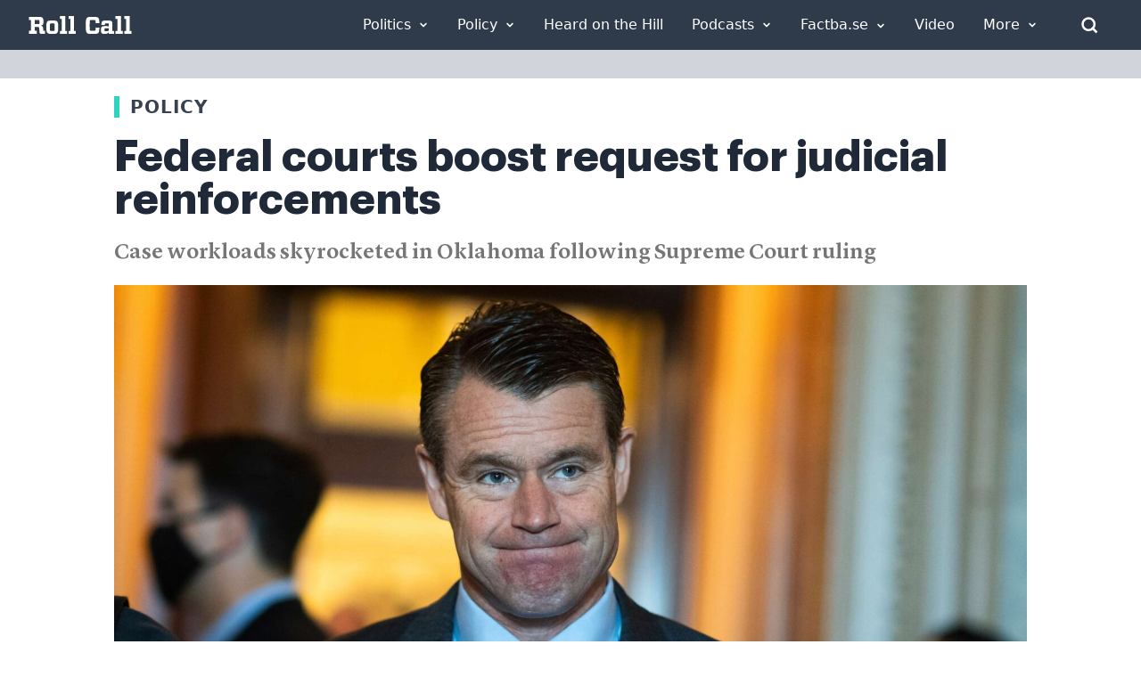

--- FILE ---
content_type: text/css
request_url: https://rollcall.com/app/themes/rollcall/public/css/app.671a8f.css
body_size: 16565
content:
*,:after,:before{border:0 solid #e5e7eb;box-sizing:border-box}:after,:before{--tw-content:""}html{-webkit-text-size-adjust:100%;font-feature-settings:normal;font-family:ui-sans-serif,system-ui,-apple-system,Segoe UI,Roboto,Ubuntu,Cantarell,Noto Sans,sans-serif,BlinkMacSystemFont,Helvetica Neue,Arial,Apple Color Emoji,Segoe UI Emoji,Segoe UI Symbol,Noto Color Emoji;font-variation-settings:normal;line-height:1.5;-moz-tab-size:4;tab-size:4}body{line-height:inherit;margin:0}hr{border-top-width:1px;color:inherit;height:0}abbr:where([title]){text-decoration:underline;-webkit-text-decoration:underline dotted;text-decoration:underline dotted}h1,h2,h3,h4,h5,h6{font-size:inherit;font-weight:inherit}a{color:inherit;text-decoration:inherit}b,strong{font-weight:bolder}code,kbd,pre,samp{font-family:ui-monospace,SFMono-Regular,Menlo,Monaco,Consolas,Liberation Mono,Courier New,monospace;font-size:1em}small{font-size:80%}sub,sup{font-size:75%;line-height:0;position:relative;vertical-align:initial}sub{bottom:-.25em}sup{top:-.5em}table{border-collapse:collapse;border-color:inherit;text-indent:0}button,input,optgroup,select,textarea{color:inherit;font-family:inherit;font-size:100%;font-weight:inherit;line-height:inherit;margin:0;padding:0}button,select{text-transform:none}[type=button],[type=reset],[type=submit],button{-webkit-appearance:button;background-color:initial;background-image:none}:-moz-focusring{outline:auto}:-moz-ui-invalid{box-shadow:none}progress{vertical-align:initial}::-webkit-inner-spin-button,::-webkit-outer-spin-button{height:auto}[type=search]{-webkit-appearance:textfield;outline-offset:-2px}::-webkit-search-decoration{-webkit-appearance:none}::-webkit-file-upload-button{-webkit-appearance:button;font:inherit}summary{display:list-item}blockquote,dd,dl,figure,h1,h2,h3,h4,h5,h6,hr,p,pre{margin:0}fieldset{margin:0}fieldset,legend{padding:0}menu,ol,ul{list-style:none;margin:0;padding:0}textarea{resize:vertical}input::placeholder,textarea::placeholder{color:#9ca3af}[role=button],button{cursor:pointer}:disabled{cursor:default}audio,canvas,embed,iframe,img,object,svg,video{display:block;vertical-align:middle}img,video{height:auto;max-width:100%}[hidden]{display:none}[multiple],[type=date],[type=datetime-local],[type=email],[type=month],[type=number],[type=password],[type=search],[type=tel],[type=text],[type=time],[type=url],[type=week],input:where(:not([type])),select,textarea{--tw-shadow:0 0 #0000;-webkit-appearance:none;appearance:none;background-color:#fff;border-color:#6b7280;border-radius:0;border-width:1px;font-size:1rem;line-height:1.5rem;padding:.5rem .75rem}[multiple]:focus,[type=date]:focus,[type=datetime-local]:focus,[type=email]:focus,[type=month]:focus,[type=number]:focus,[type=password]:focus,[type=search]:focus,[type=tel]:focus,[type=text]:focus,[type=time]:focus,[type=url]:focus,[type=week]:focus,input:where(:not([type])):focus,select:focus,textarea:focus{--tw-ring-inset:var(--tw-empty,   );--tw-ring-offset-width:0px;--tw-ring-offset-color:#fff;--tw-ring-color:#2563eb;--tw-ring-offset-shadow:var(--tw-ring-inset) 0 0 0 var(--tw-ring-offset-width) var(--tw-ring-offset-color);--tw-ring-shadow:var(--tw-ring-inset) 0 0 0 calc(1px + var(--tw-ring-offset-width)) var(--tw-ring-color);border-color:#2563eb;box-shadow:0 0 0 0 #fff,0 0 0 1px #2563eb,var(--tw-shadow);box-shadow:var(--tw-ring-offset-shadow),var(--tw-ring-shadow),var(--tw-shadow);outline:2px solid #0000;outline-offset:2px}input::placeholder,textarea::placeholder{color:#6b7280;opacity:1}::-webkit-datetime-edit-fields-wrapper{padding:0}::-webkit-date-and-time-value{min-height:1.5em;text-align:inherit}::-webkit-datetime-edit{display:inline-flex}::-webkit-datetime-edit,::-webkit-datetime-edit-day-field,::-webkit-datetime-edit-hour-field,::-webkit-datetime-edit-meridiem-field,::-webkit-datetime-edit-millisecond-field,::-webkit-datetime-edit-minute-field,::-webkit-datetime-edit-month-field,::-webkit-datetime-edit-second-field,::-webkit-datetime-edit-year-field{padding-bottom:0;padding-top:0}select{background-image:url("data:image/svg+xml;charset=utf-8,%3Csvg xmlns='http://www.w3.org/2000/svg' fill='none' viewBox='0 0 20 20'%3E%3Cpath stroke='%236b7280' stroke-linecap='round' stroke-linejoin='round' stroke-width='1.5' d='m6 8 4 4 4-4'/%3E%3C/svg%3E");background-position:right .5rem center;background-repeat:no-repeat;background-size:1.5em 1.5em;padding-right:2.5rem;-webkit-print-color-adjust:exact;print-color-adjust:exact}[multiple],[size]:where(select:not([size="1"])){background-image:none;background-position:0 0;background-repeat:repeat;background-size:initial;padding-right:.75rem;-webkit-print-color-adjust:inherit;print-color-adjust:inherit}[type=checkbox],[type=radio]{--tw-shadow:0 0 #0000;-webkit-appearance:none;appearance:none;background-color:#fff;background-origin:border-box;border-color:#6b7280;border-width:1px;color:#2563eb;display:inline-block;flex-shrink:0;height:1rem;padding:0;-webkit-print-color-adjust:exact;print-color-adjust:exact;-webkit-user-select:none;user-select:none;vertical-align:middle;width:1rem}[type=checkbox]{border-radius:0}[type=radio]{border-radius:100%}[type=checkbox]:focus,[type=radio]:focus{--tw-ring-inset:var(--tw-empty,   );--tw-ring-offset-width:2px;--tw-ring-offset-color:#fff;--tw-ring-color:#2563eb;--tw-ring-offset-shadow:var(--tw-ring-inset) 0 0 0 var(--tw-ring-offset-width) var(--tw-ring-offset-color);--tw-ring-shadow:var(--tw-ring-inset) 0 0 0 calc(2px + var(--tw-ring-offset-width)) var(--tw-ring-color);box-shadow:0 0 0 2px #fff,0 0 0 4px #2563eb,var(--tw-shadow);box-shadow:var(--tw-ring-offset-shadow),var(--tw-ring-shadow),var(--tw-shadow);outline:2px solid #0000;outline-offset:2px}[type=checkbox]:checked,[type=radio]:checked{background-color:currentColor;background-position:50%;background-repeat:no-repeat;background-size:100% 100%;border-color:#0000}[type=checkbox]:checked{background-image:url("data:image/svg+xml;charset=utf-8,%3Csvg viewBox='0 0 16 16' fill='%23fff' xmlns='http://www.w3.org/2000/svg'%3E%3Cpath d='M12.207 4.793a1 1 0 0 1 0 1.414l-5 5a1 1 0 0 1-1.414 0l-2-2a1 1 0 0 1 1.414-1.414L6.5 9.086l4.293-4.293a1 1 0 0 1 1.414 0z'/%3E%3C/svg%3E")}@media (forced-colors:active){[type=checkbox]:checked{-webkit-appearance:auto;appearance:auto}}[type=radio]:checked{background-image:url("data:image/svg+xml;charset=utf-8,%3Csvg viewBox='0 0 16 16' fill='%23fff' xmlns='http://www.w3.org/2000/svg'%3E%3Ccircle cx='8' cy='8' r='3'/%3E%3C/svg%3E")}@media (forced-colors:active){[type=radio]:checked{-webkit-appearance:auto;appearance:auto}}[type=checkbox]:checked:focus,[type=checkbox]:checked:hover,[type=checkbox]:indeterminate,[type=radio]:checked:focus,[type=radio]:checked:hover{background-color:currentColor;border-color:#0000}[type=checkbox]:indeterminate{background-image:url("data:image/svg+xml;charset=utf-8,%3Csvg xmlns='http://www.w3.org/2000/svg' fill='none' viewBox='0 0 16 16'%3E%3Cpath stroke='%23fff' stroke-linecap='round' stroke-linejoin='round' stroke-width='2' d='M4 8h8'/%3E%3C/svg%3E");background-position:50%;background-repeat:no-repeat;background-size:100% 100%}@media (forced-colors:active){[type=checkbox]:indeterminate{-webkit-appearance:auto;appearance:auto}}[type=checkbox]:indeterminate:focus,[type=checkbox]:indeterminate:hover{background-color:currentColor;border-color:#0000}[type=file]{background:#0000 none repeat 0 0/auto auto padding-box border-box scroll;background:initial;border-color:inherit;border-radius:0;border-width:0;font-size:inherit;line-height:inherit;padding:0}[type=file]:focus{outline:1px solid ButtonText;outline:1px auto -webkit-focus-ring-color}*,:after,:before{--tw-border-spacing-x:0;--tw-border-spacing-y:0;--tw-translate-x:0;--tw-translate-y:0;--tw-rotate:0;--tw-skew-x:0;--tw-skew-y:0;--tw-scale-x:1;--tw-scale-y:1;--tw-pan-x: ;--tw-pan-y: ;--tw-pinch-zoom: ;--tw-scroll-snap-strictness:proximity;--tw-gradient-from-position: ;--tw-gradient-via-position: ;--tw-gradient-to-position: ;--tw-ordinal: ;--tw-slashed-zero: ;--tw-numeric-figure: ;--tw-numeric-spacing: ;--tw-numeric-fraction: ;--tw-ring-inset: ;--tw-ring-offset-width:0px;--tw-ring-offset-color:#fff;--tw-ring-color:#3b82f680;--tw-ring-offset-shadow:0 0 #0000;--tw-ring-shadow:0 0 #0000;--tw-shadow:0 0 #0000;--tw-shadow-colored:0 0 #0000;--tw-blur: ;--tw-brightness: ;--tw-contrast: ;--tw-grayscale: ;--tw-hue-rotate: ;--tw-invert: ;--tw-saturate: ;--tw-sepia: ;--tw-drop-shadow: ;--tw-backdrop-blur: ;--tw-backdrop-brightness: ;--tw-backdrop-contrast: ;--tw-backdrop-grayscale: ;--tw-backdrop-hue-rotate: ;--tw-backdrop-invert: ;--tw-backdrop-opacity: ;--tw-backdrop-saturate: ;--tw-backdrop-sepia: }::backdrop{--tw-border-spacing-x:0;--tw-border-spacing-y:0;--tw-translate-x:0;--tw-translate-y:0;--tw-rotate:0;--tw-skew-x:0;--tw-skew-y:0;--tw-scale-x:1;--tw-scale-y:1;--tw-pan-x: ;--tw-pan-y: ;--tw-pinch-zoom: ;--tw-scroll-snap-strictness:proximity;--tw-gradient-from-position: ;--tw-gradient-via-position: ;--tw-gradient-to-position: ;--tw-ordinal: ;--tw-slashed-zero: ;--tw-numeric-figure: ;--tw-numeric-spacing: ;--tw-numeric-fraction: ;--tw-ring-inset: ;--tw-ring-offset-width:0px;--tw-ring-offset-color:#fff;--tw-ring-color:#3b82f680;--tw-ring-offset-shadow:0 0 #0000;--tw-ring-shadow:0 0 #0000;--tw-shadow:0 0 #0000;--tw-shadow-colored:0 0 #0000;--tw-blur: ;--tw-brightness: ;--tw-contrast: ;--tw-grayscale: ;--tw-hue-rotate: ;--tw-invert: ;--tw-saturate: ;--tw-sepia: ;--tw-drop-shadow: ;--tw-backdrop-blur: ;--tw-backdrop-brightness: ;--tw-backdrop-contrast: ;--tw-backdrop-grayscale: ;--tw-backdrop-hue-rotate: ;--tw-backdrop-invert: ;--tw-backdrop-opacity: ;--tw-backdrop-saturate: ;--tw-backdrop-sepia: }.container{width:100%}@media (min-width:640px){.container{max-width:640px}}@media (min-width:768px){.container{max-width:768px}}@media (min-width:1024px){.container{max-width:1024px}}@media (min-width:1280px){.container{max-width:1280px}}@media (min-width:1536px){.container{max-width:1536px}}.prose{color:var(--tw-prose-body);max-width:65ch}.prose :where(p):not(:where([class~=not-prose] *)){margin-bottom:1.25em;margin-top:1.25em}.prose :where([class~=lead]):not(:where([class~=not-prose] *)){color:var(--tw-prose-lead);font-size:1.25em;line-height:1.6;margin-bottom:1.2em;margin-top:1.2em}.prose :where(a):not(:where([class~=not-prose] *)){color:var(--tw-prose-links);font-weight:500;-webkit-text-decoration:underline;text-decoration:underline}.prose :where(strong):not(:where([class~=not-prose] *)){color:var(--tw-prose-bold);font-weight:600}.prose :where(a strong):not(:where([class~=not-prose] *)){color:inherit}.prose :where(blockquote strong):not(:where([class~=not-prose] *)){color:inherit}.prose :where(thead th strong):not(:where([class~=not-prose] *)){color:inherit}.prose :where(ol):not(:where([class~=not-prose] *)){list-style-type:decimal;margin-bottom:1.25em;margin-top:1.25em;padding-left:1.625em}.prose :where(ol[type=A]):not(:where([class~=not-prose] *)){list-style-type:upper-alpha}.prose :where(ol[type=a]):not(:where([class~=not-prose] *)){list-style-type:lower-alpha}.prose :where(ol[type=A s]):not(:where([class~=not-prose] *)){list-style-type:upper-alpha}.prose :where(ol[type=a s]):not(:where([class~=not-prose] *)){list-style-type:lower-alpha}.prose :where(ol[type=I]):not(:where([class~=not-prose] *)){list-style-type:upper-roman}.prose :where(ol[type=i]):not(:where([class~=not-prose] *)){list-style-type:lower-roman}.prose :where(ol[type=I s]):not(:where([class~=not-prose] *)){list-style-type:upper-roman}.prose :where(ol[type=i s]):not(:where([class~=not-prose] *)){list-style-type:lower-roman}.prose :where(ol[type="1"]):not(:where([class~=not-prose] *)){list-style-type:decimal}.prose :where(ul):not(:where([class~=not-prose] *)){list-style-type:disc;margin-bottom:1.25em;margin-top:1.25em;padding-left:1.625em}.prose :where(ol>li):not(:where([class~=not-prose] *))::marker{color:var(--tw-prose-counters);font-weight:400}.prose :where(ul>li):not(:where([class~=not-prose] *))::marker{color:var(--tw-prose-bullets)}.prose :where(hr):not(:where([class~=not-prose] *)){border-color:var(--tw-prose-hr);border-top-width:1px;margin-bottom:3em;margin-top:3em}.prose :where(blockquote):not(:where([class~=not-prose] *)){border-left-color:var(--tw-prose-quote-borders);border-left-width:.25rem;color:var(--tw-prose-quotes);font-style:italic;font-weight:500;margin-bottom:1.6em;margin-top:1.6em;padding-left:1em;quotes:"\201C""\201D""\2018""\2019"}.prose :where(blockquote p:first-of-type):not(:where([class~=not-prose] *)):before{content:open-quote}.prose :where(blockquote p:last-of-type):not(:where([class~=not-prose] *)):after{content:close-quote}.prose :where(h1):not(:where([class~=not-prose] *)){color:var(--tw-prose-headings);font-size:2.25em;font-weight:800;line-height:1.1111111;margin-bottom:.8888889em;margin-top:0}.prose :where(h1 strong):not(:where([class~=not-prose] *)){color:inherit;font-weight:900}.prose :where(h2):not(:where([class~=not-prose] *)){color:var(--tw-prose-headings);font-size:1.5em;font-weight:700;line-height:1.3333333;margin-bottom:1em;margin-top:2em}.prose :where(h2 strong):not(:where([class~=not-prose] *)){color:inherit;font-weight:800}.prose :where(h3):not(:where([class~=not-prose] *)){color:var(--tw-prose-headings);font-size:1.25em;font-weight:600;line-height:1.6;margin-bottom:.6em;margin-top:1.6em}.prose :where(h3 strong):not(:where([class~=not-prose] *)){color:inherit;font-weight:700}.prose :where(h4):not(:where([class~=not-prose] *)){color:var(--tw-prose-headings);font-weight:600;line-height:1.5;margin-bottom:.5em;margin-top:1.5em}.prose :where(h4 strong):not(:where([class~=not-prose] *)){color:inherit;font-weight:700}.prose :where(img):not(:where([class~=not-prose] *)){margin-bottom:2em;margin-top:2em}.prose :where(figure>*):not(:where([class~=not-prose] *)){margin-bottom:0;margin-top:0}.prose :where(figcaption):not(:where([class~=not-prose] *)){color:var(--tw-prose-captions);font-size:.875em;line-height:1.4285714;margin-top:.8571429em}.prose :where(code):not(:where([class~=not-prose] *)){color:var(--tw-prose-code);font-size:.875em;font-weight:600}.prose :where(code):not(:where([class~=not-prose] *)):before{content:"`"}.prose :where(code):not(:where([class~=not-prose] *)):after{content:"`"}.prose :where(a code):not(:where([class~=not-prose] *)){color:inherit}.prose :where(h1 code):not(:where([class~=not-prose] *)){color:inherit}.prose :where(h2 code):not(:where([class~=not-prose] *)){color:inherit;font-size:.875em}.prose :where(h3 code):not(:where([class~=not-prose] *)){color:inherit;font-size:.9em}.prose :where(h4 code):not(:where([class~=not-prose] *)){color:inherit}.prose :where(blockquote code):not(:where([class~=not-prose] *)){color:inherit}.prose :where(thead th code):not(:where([class~=not-prose] *)){color:inherit}.prose :where(pre):not(:where([class~=not-prose] *)){background-color:var(--tw-prose-pre-bg);border-radius:.375rem;color:var(--tw-prose-pre-code);font-size:.875em;font-weight:400;line-height:1.7142857;margin-bottom:1.7142857em;margin-top:1.7142857em;overflow-x:auto;padding:.8571429em 1.1428571em}.prose :where(pre code):not(:where([class~=not-prose] *)){background-color:initial;border-radius:0;border-width:0;color:inherit;font-family:inherit;font-size:inherit;font-weight:inherit;line-height:inherit;padding:0}.prose :where(pre code):not(:where([class~=not-prose] *)):before{content:none}.prose :where(pre code):not(:where([class~=not-prose] *)):after{content:none}.prose :where(table):not(:where([class~=not-prose] *)){font-size:.875em;line-height:1.7142857;margin-bottom:2em;margin-top:2em;table-layout:auto;text-align:left;width:100%}.prose :where(thead):not(:where([class~=not-prose] *)){border-bottom-color:var(--tw-prose-th-borders);border-bottom-width:1px}.prose :where(thead th):not(:where([class~=not-prose] *)){color:var(--tw-prose-headings);font-weight:600;padding-bottom:.5714286em;padding-left:.5714286em;padding-right:.5714286em;vertical-align:bottom}.prose :where(tbody tr):not(:where([class~=not-prose] *)){border-bottom-color:var(--tw-prose-td-borders);border-bottom-width:1px}.prose :where(tbody tr:last-child):not(:where([class~=not-prose] *)){border-bottom-width:0}.prose :where(tbody td):not(:where([class~=not-prose] *)){vertical-align:initial}.prose :where(tfoot):not(:where([class~=not-prose] *)){border-top-color:var(--tw-prose-th-borders);border-top-width:1px}.prose :where(tfoot td):not(:where([class~=not-prose] *)){vertical-align:top}.prose{--tw-prose-body:#374151;--tw-prose-headings:#111827;--tw-prose-lead:#4b5563;--tw-prose-links:#111827;--tw-prose-bold:#111827;--tw-prose-counters:#6b7280;--tw-prose-bullets:#d1d5db;--tw-prose-hr:#e5e7eb;--tw-prose-quotes:#111827;--tw-prose-quote-borders:#e5e7eb;--tw-prose-captions:#6b7280;--tw-prose-code:#111827;--tw-prose-pre-code:#e5e7eb;--tw-prose-pre-bg:#1f2937;--tw-prose-th-borders:#d1d5db;--tw-prose-td-borders:#e5e7eb;--tw-prose-invert-body:#d1d5db;--tw-prose-invert-headings:#fff;--tw-prose-invert-lead:#9ca3af;--tw-prose-invert-links:#fff;--tw-prose-invert-bold:#fff;--tw-prose-invert-counters:#9ca3af;--tw-prose-invert-bullets:#4b5563;--tw-prose-invert-hr:#374151;--tw-prose-invert-quotes:#f3f4f6;--tw-prose-invert-quote-borders:#374151;--tw-prose-invert-captions:#9ca3af;--tw-prose-invert-code:#fff;--tw-prose-invert-pre-code:#d1d5db;--tw-prose-invert-pre-bg:#00000080;--tw-prose-invert-th-borders:#4b5563;--tw-prose-invert-td-borders:#374151;font-size:1rem;line-height:1.75}.prose :where(video):not(:where([class~=not-prose] *)){margin-bottom:2em;margin-top:2em}.prose :where(figure):not(:where([class~=not-prose] *)){margin-bottom:2em;margin-top:2em}.prose :where(li):not(:where([class~=not-prose] *)){margin-bottom:.5em;margin-top:.5em}.prose :where(ol>li):not(:where([class~=not-prose] *)){padding-left:.375em}.prose :where(ul>li):not(:where([class~=not-prose] *)){padding-left:.375em}.prose :where(.prose>ul>li p):not(:where([class~=not-prose] *)){margin-bottom:.75em;margin-top:.75em}.prose :where(.prose>ul>li>:first-child):not(:where([class~=not-prose] *)){margin-top:1.25em}.prose :where(.prose>ul>li>:last-child):not(:where([class~=not-prose] *)){margin-bottom:1.25em}.prose :where(.prose>ol>li>:first-child):not(:where([class~=not-prose] *)){margin-top:1.25em}.prose :where(.prose>ol>li>:last-child):not(:where([class~=not-prose] *)){margin-bottom:1.25em}.prose :where(ul ul,ul ol,ol ul,ol ol):not(:where([class~=not-prose] *)){margin-bottom:.75em;margin-top:.75em}.prose :where(hr+*):not(:where([class~=not-prose] *)){margin-top:0}.prose :where(h2+*):not(:where([class~=not-prose] *)){margin-top:0}.prose :where(h3+*):not(:where([class~=not-prose] *)){margin-top:0}.prose :where(h4+*):not(:where([class~=not-prose] *)){margin-top:0}.prose :where(thead th:first-child):not(:where([class~=not-prose] *)){padding-left:0}.prose :where(thead th:last-child):not(:where([class~=not-prose] *)){padding-right:0}.prose :where(tbody td,tfoot td):not(:where([class~=not-prose] *)){padding:.5714286em}.prose :where(tbody td:first-child,tfoot td:first-child):not(:where([class~=not-prose] *)){padding-left:0}.prose :where(tbody td:last-child,tfoot td:last-child):not(:where([class~=not-prose] *)){padding-right:0}.prose :where(.prose>:first-child):not(:where([class~=not-prose] *)){margin-top:0}.prose :where(.prose>:last-child):not(:where([class~=not-prose] *)){margin-bottom:0}.sr-only{clip:rect(0,0,0,0);border-width:0;height:1px;margin:-1px;overflow:hidden;padding:0;position:absolute;white-space:nowrap;width:1px}.pointer-events-none{pointer-events:none}.\!visible{visibility:visible!important}.visible{visibility:visible}.static{position:static}.fixed{position:fixed}.absolute{position:absolute}.relative{position:relative}.inset-0{left:0;right:0}.inset-0,.inset-y-0{bottom:0;top:0}.\!top-1{top:.25rem!important}.-top-10{top:-2.5rem}.bottom-0{bottom:0}.bottom-2{bottom:.5rem}.left-0{left:0}.left-1\/2{left:50%}.right-0{right:0}.right-10{right:2.5rem}.right-4{right:1rem}.top-0{top:0}.top-1\/2{top:50%}.top-4{top:1rem}.z-0{z-index:0}.z-10{z-index:10}.z-20{z-index:20}.z-50{z-index:50}.col-auto{grid-column:auto}.col-span-2{grid-column:span 2/span 2}.col-span-4{grid-column:span 4/span 4}.col-span-5{grid-column:span 5/span 5}.col-span-6{grid-column:span 6/span 6}.col-span-8{grid-column:span 8/span 8}.col-start-1{grid-column-start:1}.col-end-8{grid-column-end:8}.\!m-0{margin:0!important}.-m-5{margin:-1.25rem}.-m-px{margin:-1px}.m-0{margin:0}.m-20{margin:5rem}.m-auto{margin:auto}.mx-0{margin-left:0;margin-right:0}.mx-2{margin-left:.5rem;margin-right:.5rem}.mx-6{margin-left:1.5rem;margin-right:1.5rem}.mx-auto{margin-left:auto;margin-right:auto}.my-0{margin-bottom:0;margin-top:0}.my-1{margin-bottom:.25rem;margin-top:.25rem}.my-2{margin-bottom:.5rem;margin-top:.5rem}.my-4{margin-bottom:1rem;margin-top:1rem}.my-5{margin-bottom:1.25rem;margin-top:1.25rem}.my-6{margin-bottom:1.5rem;margin-top:1.5rem}.\!mb-0{margin-bottom:0!important}.\!mr-2{margin-right:.5rem!important}.\!mt-2{margin-top:.5rem!important}.mb-0{margin-bottom:0}.mb-1{margin-bottom:.25rem}.mb-10{margin-bottom:2.5rem}.mb-16{margin-bottom:4rem}.mb-2{margin-bottom:.5rem}.mb-2\.5{margin-bottom:.625rem}.mb-3{margin-bottom:.75rem}.mb-4{margin-bottom:1rem}.mb-5{margin-bottom:1.25rem}.mb-6{margin-bottom:1.5rem}.mb-7{margin-bottom:1.75rem}.mb-8{margin-bottom:2rem}.ml-0{margin-left:0}.ml-2{margin-left:.5rem}.ml-3{margin-left:.75rem}.ml-4{margin-left:1rem}.ml-5{margin-left:1.25rem}.ml-auto{margin-left:auto}.mr-1{margin-right:.25rem}.mr-10{margin-right:2.5rem}.mr-2{margin-right:.5rem}.mr-3{margin-right:.75rem}.mr-4{margin-right:1rem}.mr-5{margin-right:1.25rem}.mt-0{margin-top:0}.mt-1{margin-top:.25rem}.mt-10{margin-top:2.5rem}.mt-12{margin-top:3rem}.mt-2{margin-top:.5rem}.mt-3{margin-top:.75rem}.mt-4{margin-top:1rem}.mt-5{margin-top:1.25rem}.mt-6{margin-top:1.5rem}.mt-8{margin-top:2rem}.box-content{box-sizing:initial}.block{display:block}.inline-block{display:inline-block}.inline{display:inline}.flex{display:flex}.inline-flex{display:inline-flex}.table{display:table}.grid{display:grid}.contents{display:contents}.hidden{display:none}.aspect-video{aspect-ratio:16/9}.\!h-3\/6{height:50%!important}.h-0{height:0}.h-10{height:2.5rem}.h-12{height:3rem}.h-16{height:4rem}.h-3{height:.75rem}.h-4{height:1rem}.h-5{height:1.25rem}.h-6{height:1.5rem}.h-72{height:18rem}.h-9{height:2.25rem}.h-96{height:24rem}.h-\[37px\]{height:37px}.h-auto{height:auto}.h-full{height:100%}.h-px{height:1px}.max-h-\[400px\]{max-height:400px}.min-h-screen{min-height:100vh}.\!w-3\/4{width:75%!important}.w-1\/2{width:50%}.w-1\/3{width:33.333333%}.w-1\/4{width:25%}.w-10{width:2.5rem}.w-11\/12{width:91.666667%}.w-12{width:3rem}.w-16{width:4rem}.w-2\/3{width:66.666667%}.w-2\/6{width:33.333333%}.w-3{width:.75rem}.w-3\/12{width:25%}.w-3\/4{width:75%}.w-32{width:8rem}.w-4{width:1rem}.w-4\/12{width:33.333333%}.w-4\/6{width:66.666667%}.w-48{width:12rem}.w-5{width:1.25rem}.w-6{width:1.5rem}.w-8{width:2rem}.w-96{width:24rem}.w-\[19\.6875rem\]{width:19.6875rem}.w-auto{width:auto}.w-full{width:100%}.w-px{width:1px}.min-w-0{min-width:0}.min-w-full{min-width:100%}.\!max-w-full{max-width:100%!important}.\!max-w-screen-lg{max-width:1024px!important}.max-w-5xl{max-width:64rem}.max-w-6xl{max-width:72rem}.max-w-7xl{max-width:80rem}.max-w-full{max-width:100%}.max-w-screen-xl{max-width:1280px}.\!flex-initial{flex:0 1 auto!important}.\!flex-none{flex:none!important}.flex-1{flex:1 1 0%}.flex-auto{flex:1 1 auto}.flex-initial{flex:0 1 auto}.flex-none{flex:none}.flex-shrink-0{flex-shrink:0}.flex-grow{flex-grow:1}.basis-1\/4{flex-basis:25%}.basis-2\/4{flex-basis:50%}.basis-3\/4{flex-basis:75%}.-translate-x-1\/2{--tw-translate-x:-50%;transform:translate(-50%,var(--tw-translate-y)) rotate(var(--tw-rotate)) skewX(var(--tw-skew-x)) skewY(var(--tw-skew-y)) scaleX(var(--tw-scale-x)) scaleY(var(--tw-scale-y));transform:translate(var(--tw-translate-x),var(--tw-translate-y)) rotate(var(--tw-rotate)) skewX(var(--tw-skew-x)) skewY(var(--tw-skew-y)) scaleX(var(--tw-scale-x)) scaleY(var(--tw-scale-y))}.-translate-y-1\/2{--tw-translate-y:-50%;transform:translate(var(--tw-translate-x),-50%) rotate(var(--tw-rotate)) skewX(var(--tw-skew-x)) skewY(var(--tw-skew-y)) scaleX(var(--tw-scale-x)) scaleY(var(--tw-scale-y));transform:translate(var(--tw-translate-x),var(--tw-translate-y)) rotate(var(--tw-rotate)) skewX(var(--tw-skew-x)) skewY(var(--tw-skew-y)) scaleX(var(--tw-scale-x)) scaleY(var(--tw-scale-y))}.scale-105{--tw-scale-x:1.05;--tw-scale-y:1.05;transform:translate(var(--tw-translate-x),var(--tw-translate-y)) rotate(var(--tw-rotate)) skewX(var(--tw-skew-x)) skewY(var(--tw-skew-y)) scaleX(1.05) scaleY(1.05)}.scale-105,.transform{transform:translate(var(--tw-translate-x),var(--tw-translate-y)) rotate(var(--tw-rotate)) skewX(var(--tw-skew-x)) skewY(var(--tw-skew-y)) scaleX(var(--tw-scale-x)) scaleY(var(--tw-scale-y))}@keyframes pulse{50%{opacity:.5}}.animate-pulse{animation:pulse 2s cubic-bezier(.4,0,.6,1) infinite}@keyframes spin{to{transform:rotate(1turn)}}.animate-spin{animation:spin 1s linear infinite}.cursor-default{cursor:default}.cursor-pointer{cursor:pointer}.resize{resize:both}.appearance-none{-webkit-appearance:none;appearance:none}.grid-cols-1{grid-template-columns:repeat(1,minmax(0,1fr))}.grid-cols-15{grid-template-columns:repeat(15,minmax(0,1fr))}.grid-cols-2{grid-template-columns:repeat(2,minmax(0,1fr))}.grid-cols-3{grid-template-columns:repeat(3,minmax(0,1fr))}.grid-cols-4{grid-template-columns:repeat(4,minmax(0,1fr))}.grid-cols-6{grid-template-columns:repeat(6,minmax(0,1fr))}.grid-cols-8{grid-template-columns:repeat(8,minmax(0,1fr))}.flex-row{flex-direction:row}.flex-col{flex-direction:column}.flex-wrap{flex-wrap:wrap}.items-start{align-items:flex-start}.items-center{align-items:center}.items-baseline{align-items:baseline}.justify-end{justify-content:flex-end}.justify-center{justify-content:center}.justify-between{justify-content:space-between}.gap-1{gap:.25rem}.gap-10{gap:2.5rem}.gap-2{gap:.5rem}.gap-3{gap:.75rem}.gap-4{gap:1rem}.gap-6{gap:1.5rem}.gap-8{gap:2rem}.gap-9{gap:2.25rem}.gap-x-6{-moz-column-gap:1.5rem;column-gap:1.5rem}.gap-y-2{row-gap:.5rem}.space-y-4>:not([hidden])~:not([hidden]){--tw-space-y-reverse:0;margin-bottom:0;margin-bottom:calc(1rem*var(--tw-space-y-reverse));margin-top:1rem;margin-top:calc(1rem*(1 - var(--tw-space-y-reverse)))}.overflow-hidden{overflow:hidden}.whitespace-nowrap{white-space:nowrap}.whitespace-pre-wrap{white-space:pre-wrap}.break-all{word-break:break-all}.break-keep{word-break:keep-all}.rounded{border-radius:.25rem}.rounded-2xl{border-radius:1rem}.rounded-\[50\%\]{border-radius:50%}.rounded-full{border-radius:9999px}.rounded-lg{border-radius:.5rem}.rounded-md{border-radius:.375rem}.rounded-none{border-radius:0}.rounded-sm{border-radius:.125rem}.rounded-xl{border-radius:.75rem}.rounded-l-md{border-bottom-left-radius:.375rem;border-top-left-radius:.375rem}.rounded-r-md{border-bottom-right-radius:.375rem;border-top-right-radius:.375rem}.border{border-width:1px}.border-0{border-width:0}.border-2{border-width:2px}.border-y-\[3px\]{border-bottom-width:3px;border-top-width:3px}.border-b{border-bottom-width:1px}.border-b-0{border-bottom-width:0}.border-b-2{border-bottom-width:2px}.border-b-4{border-bottom-width:4px}.border-b-6{border-bottom-width:6px}.border-l{border-left-width:1px}.border-l-0{border-left-width:0}.border-l-6{border-left-width:6px}.border-r{border-right-width:1px}.border-r-0{border-right-width:0}.border-t{border-top-width:1px}.border-solid{border-style:solid}.border-none{border-style:none}.border-\[\#2F3C4B\]{--tw-border-opacity:1;border-color:#2f3c4b;border-color:rgb(47 60 75/var(--tw-border-opacity))}.border-\[\#2F3C4B\]\/10{border-color:#2f3c4b1a}.border-\[\#2F3C4B\]\/20{border-color:#2f3c4b33}.border-\[\#C8CCD1\]{--tw-border-opacity:1;border-color:#c8ccd1;border-color:rgb(200 204 209/var(--tw-border-opacity))}.border-\[\#D1D3EA\]{--tw-border-opacity:1;border-color:#d1d3ea;border-color:rgb(209 211 234/var(--tw-border-opacity))}.border-\[\#D4D4D4\]{--tw-border-opacity:1;border-color:#d4d4d4;border-color:rgb(212 212 212/var(--tw-border-opacity))}.border-\[\#D9D9D9\]{--tw-border-opacity:1;border-color:#d9d9d9;border-color:rgb(217 217 217/var(--tw-border-opacity))}.border-\[\#F49C23\]{--tw-border-opacity:1;border-color:#f49c23;border-color:rgb(244 156 35/var(--tw-border-opacity))}.border-amber-500{--tw-border-opacity:1;border-color:#f59e0b;border-color:rgb(245 158 11/var(--tw-border-opacity))}.border-black{--tw-border-opacity:1;border-color:#000;border-color:rgb(0 0 0/var(--tw-border-opacity))}.border-blue-600{--tw-border-opacity:1;border-color:#2563eb;border-color:rgb(37 99 235/var(--tw-border-opacity))}.border-gray-100{--tw-border-opacity:1;border-color:#f3f4f6;border-color:rgb(243 244 246/var(--tw-border-opacity))}.border-gray-200{--tw-border-opacity:1;border-color:#e5e7eb;border-color:rgb(229 231 235/var(--tw-border-opacity))}.border-gray-300{--tw-border-opacity:1;border-color:#d1d5db;border-color:rgb(209 213 219/var(--tw-border-opacity))}.border-gray-400{--tw-border-opacity:1;border-color:#9ca3af;border-color:rgb(156 163 175/var(--tw-border-opacity))}.border-gray-600{--tw-border-opacity:1;border-color:#4b5563;border-color:rgb(75 85 99/var(--tw-border-opacity))}.border-green-600{--tw-border-opacity:1;border-color:#16a34a;border-color:rgb(22 163 74/var(--tw-border-opacity))}.border-neutral-300{--tw-border-opacity:1;border-color:#d4d4d4;border-color:rgb(212 212 212/var(--tw-border-opacity))}.border-orange-500{--tw-border-opacity:1;border-color:#f97316;border-color:rgb(249 115 22/var(--tw-border-opacity))}.border-rc-blue{--tw-border-opacity:1;border-color:#3e4e64;border-color:rgb(62 78 100/var(--tw-border-opacity))}.border-red-600{--tw-border-opacity:1;border-color:#dc2626;border-color:rgb(220 38 38/var(--tw-border-opacity))}.border-white{--tw-border-opacity:1;border-color:#fff;border-color:rgb(255 255 255/var(--tw-border-opacity))}.border-y-\[rgb\(249\2c 165\2c 26\)\]{--tw-border-opacity:1;border-bottom-color:#f9a51a;border-bottom-color:rgb(249 165 26/var(--tw-border-opacity));border-top-color:#f9a51a;border-top-color:rgb(249 165 26/var(--tw-border-opacity))}.\!bg-transparent{background-color:initial!important}.bg-\[\#005383\]{--tw-bg-opacity:1;background-color:#005383;background-color:rgb(0 83 131/var(--tw-bg-opacity))}.bg-\[\#015582\]{--tw-bg-opacity:1;background-color:#015582;background-color:rgb(1 85 130/var(--tw-bg-opacity))}.bg-\[\#2F3C4B\]{--tw-bg-opacity:1;background-color:#2f3c4b;background-color:rgb(47 60 75/var(--tw-bg-opacity))}.bg-\[\#2F3C4B\]\/5{background-color:#2f3c4b0d}.bg-\[\#B5B5B5\]{--tw-bg-opacity:1;background-color:#b5b5b5;background-color:rgb(181 181 181/var(--tw-bg-opacity))}.bg-\[\#F4F4F5\]{--tw-bg-opacity:1;background-color:#f4f4f5;background-color:rgb(244 244 245/var(--tw-bg-opacity))}.bg-black{--tw-bg-opacity:1;background-color:#000;background-color:rgb(0 0 0/var(--tw-bg-opacity))}.bg-blue-100{--tw-bg-opacity:1;background-color:#dbeafe;background-color:rgb(219 234 254/var(--tw-bg-opacity))}.bg-blue-700{--tw-bg-opacity:1;background-color:#1d4ed8;background-color:rgb(29 78 216/var(--tw-bg-opacity))}.bg-gray-100{--tw-bg-opacity:1;background-color:#f3f4f6;background-color:rgb(243 244 246/var(--tw-bg-opacity))}.bg-gray-200{--tw-bg-opacity:1;background-color:#e5e7eb;background-color:rgb(229 231 235/var(--tw-bg-opacity))}.bg-gray-300{--tw-bg-opacity:1;background-color:#d1d5db;background-color:rgb(209 213 219/var(--tw-bg-opacity))}.bg-gray-50{--tw-bg-opacity:1;background-color:#f9fafb;background-color:rgb(249 250 251/var(--tw-bg-opacity))}.bg-gray-600{--tw-bg-opacity:1;background-color:#4b5563;background-color:rgb(75 85 99/var(--tw-bg-opacity))}.bg-gray-700{--tw-bg-opacity:1;background-color:#374151;background-color:rgb(55 65 81/var(--tw-bg-opacity))}.bg-green-100{--tw-bg-opacity:1;background-color:#dcfce7;background-color:rgb(220 252 231/var(--tw-bg-opacity))}.bg-green-400{--tw-bg-opacity:1;background-color:#4ade80;background-color:rgb(74 222 128/var(--tw-bg-opacity))}.bg-green-500{--tw-bg-opacity:1;background-color:#22c55e;background-color:rgb(34 197 94/var(--tw-bg-opacity))}.bg-green-700{--tw-bg-opacity:1;background-color:#15803d;background-color:rgb(21 128 61/var(--tw-bg-opacity))}.bg-orange-100{--tw-bg-opacity:1;background-color:#ffedd5;background-color:rgb(255 237 213/var(--tw-bg-opacity))}.bg-orange-500{--tw-bg-opacity:1;background-color:#f97316;background-color:rgb(249 115 22/var(--tw-bg-opacity))}.bg-rc-blue{--tw-bg-opacity:1;background-color:#3e4e64;background-color:rgb(62 78 100/var(--tw-bg-opacity))}.bg-rc-blue-100{--tw-bg-opacity:1;background-color:#2f3b4b;background-color:rgb(47 59 75/var(--tw-bg-opacity))}.bg-red-100{--tw-bg-opacity:1;background-color:#fee2e2;background-color:rgb(254 226 226/var(--tw-bg-opacity))}.bg-red-50{--tw-bg-opacity:1;background-color:#fef2f2;background-color:rgb(254 242 242/var(--tw-bg-opacity))}.bg-red-500{--tw-bg-opacity:1;background-color:#ef4444;background-color:rgb(239 68 68/var(--tw-bg-opacity))}.bg-red-600{--tw-bg-opacity:1;background-color:#dc2626;background-color:rgb(220 38 38/var(--tw-bg-opacity))}.bg-red-700{--tw-bg-opacity:1;background-color:#b91c1c;background-color:rgb(185 28 28/var(--tw-bg-opacity))}.bg-transparent{background-color:initial}.bg-white{--tw-bg-opacity:1;background-color:#fff;background-color:rgb(255 255 255/var(--tw-bg-opacity))}.bg-white\/50{background-color:#ffffff80}.bg-white\/80{background-color:#fffc}.bg-white\/90{background-color:#ffffffe6}.bg-yellow-200{--tw-bg-opacity:1;background-color:#fef08a;background-color:rgb(254 240 138/var(--tw-bg-opacity))}.bg-yellow-800{--tw-bg-opacity:1;background-color:#854d0e;background-color:rgb(133 77 14/var(--tw-bg-opacity))}.bg-zinc-100{--tw-bg-opacity:1;background-color:#f4f4f5;background-color:rgb(244 244 245/var(--tw-bg-opacity))}.bg-opacity-25{--tw-bg-opacity:0.25}.bg-gradient-to-br{background-image:linear-gradient(to bottom right,var(--tw-gradient-stops))}.bg-gradient-to-r{background-image:linear-gradient(to right,var(--tw-gradient-stops))}.from-\[\#2F3C4B\]{--tw-gradient-from:#2f3c4b var(--tw-gradient-from-position);--tw-gradient-to:#2f3c4b00 var(--tw-gradient-to-position);--tw-gradient-stops:var(--tw-gradient-from),var(--tw-gradient-to)}.from-\[\#2F3C4B\]\/5{--tw-gradient-from:#2f3c4b0d var(--tw-gradient-from-position);--tw-gradient-to:#2f3c4b00 var(--tw-gradient-to-position);--tw-gradient-stops:var(--tw-gradient-from),var(--tw-gradient-to)}.to-\[\#2F3C4B\]\/10{--tw-gradient-to:#2f3c4b1a var(--tw-gradient-to-position)}.to-\[\#2F3C4B\]\/80{--tw-gradient-to:#2f3c4bcc var(--tw-gradient-to-position)}.bg-cover{background-size:cover}.bg-fixed{background-attachment:fixed}.bg-clip-text{-webkit-background-clip:text;background-clip:text}.bg-right{background-position:100%}.bg-top{background-position:top}.fill-current{fill:currentColor}.stroke-current{stroke:currentColor}.object-cover{object-fit:cover}.p-0{padding:0}.p-0\.5{padding:.125rem}.p-1{padding:.25rem}.p-2{padding:.5rem}.p-3{padding:.75rem}.p-4{padding:1rem}.p-5{padding:1.25rem}.p-6{padding:1.5rem}.p-8{padding:2rem}.px-0{padding-left:0;padding-right:0}.px-2{padding-left:.5rem;padding-right:.5rem}.px-3{padding-left:.75rem;padding-right:.75rem}.px-4{padding-left:1rem;padding-right:1rem}.px-5{padding-left:1.25rem;padding-right:1.25rem}.px-6{padding-left:1.5rem;padding-right:1.5rem}.py-0{padding-bottom:0;padding-top:0}.py-1{padding-bottom:.25rem;padding-top:.25rem}.py-1\.5{padding-bottom:.375rem;padding-top:.375rem}.py-10{padding-bottom:2.5rem;padding-top:2.5rem}.py-2{padding-bottom:.5rem;padding-top:.5rem}.py-3{padding-bottom:.75rem;padding-top:.75rem}.py-4{padding-bottom:1rem;padding-top:1rem}.py-5{padding-bottom:1.25rem;padding-top:1.25rem}.py-6{padding-bottom:1.5rem;padding-top:1.5rem}.py-8{padding-bottom:2rem;padding-top:2rem}.py-\[1\.875rem\]{padding-bottom:1.875rem;padding-top:1.875rem}.\!pl-0{padding-left:0!important}.pb-2{padding-bottom:.5rem}.pb-3{padding-bottom:.75rem}.pb-4{padding-bottom:1rem}.pb-6{padding-bottom:1.5rem}.pb-8{padding-bottom:2rem}.pl-10{padding-left:2.5rem}.pl-12{padding-left:3rem}.pl-2{padding-left:.5rem}.pl-3{padding-left:.75rem}.pl-4{padding-left:1rem}.pl-5{padding-left:1.25rem}.pr-0{padding-right:0}.pr-12{padding-right:3rem}.pr-2{padding-right:.5rem}.pr-4{padding-right:1rem}.pr-5{padding-right:1.25rem}.pt-0{padding-top:0}.pt-1{padding-top:.25rem}.pt-4{padding-top:1rem}.pt-5{padding-top:1.25rem}.pt-7{padding-top:1.75rem}.pt-8{padding-top:2rem}.text-left{text-align:left}.text-center{text-align:center}.text-right{text-align:right}.align-baseline{vertical-align:initial}.font-graphik{font-family:Graphik,Helvetica,Arial,sans-serif}.font-lyon{font-family:Lyon Text,Georgia,Garamond,serif}.font-roboto{font-family:Roboto,Helvetica,Arial,sans-serif}.font-sans{font-family:ui-sans-serif,system-ui,-apple-system,Segoe UI,Roboto,Ubuntu,Cantarell,Noto Sans,sans-serif,BlinkMacSystemFont,Helvetica Neue,Arial,Apple Color Emoji,Segoe UI Emoji,Segoe UI Symbol,Noto Color Emoji}.font-serif{font-family:ui-serif,Georgia,Cambria,Times New Roman,Times,serif}.text-2xl{font-size:1.5rem;line-height:2rem}.text-3xl{font-size:1.875rem;line-height:2.25rem}.text-4xl{font-size:2.25rem;line-height:2.5rem}.text-6xl{font-size:3.75rem;line-height:1}.text-base{font-size:1rem;line-height:1.5rem}.text-lg{font-size:1.125rem;line-height:1.75rem}.text-sm{font-size:.875rem;line-height:1.25rem}.text-xl{font-size:1.25rem;line-height:1.75rem}.text-xs{font-size:.75rem;line-height:1rem}.font-bold{font-weight:700}.font-extrabold{font-weight:800}.font-light{font-weight:300}.font-medium{font-weight:500}.font-normal{font-weight:400}.font-semibold{font-weight:600}.uppercase{text-transform:uppercase}.italic{font-style:italic}.not-italic{font-style:normal}.leading-4{line-height:1rem}.leading-5{line-height:1.25rem}.leading-6{line-height:1.5rem}.leading-7{line-height:1.75rem}.leading-8{line-height:2rem}.leading-\[1\.25\]{line-height:1.25}.leading-\[normal\]{line-height:normal}.leading-loose{line-height:2}.leading-none{line-height:1}.leading-normal{line-height:1.5}.leading-relaxed{line-height:1.625}.leading-tight{line-height:1.25}.tracking-normal{letter-spacing:0}.tracking-tight{letter-spacing:-.025em}.tracking-wide{letter-spacing:.025em}.text-\[\#005383\]{--tw-text-opacity:1;color:#005383;color:rgb(0 83 131/var(--tw-text-opacity))}.text-\[\#015582\]{--tw-text-opacity:1;color:#015582;color:rgb(1 85 130/var(--tw-text-opacity))}.text-\[\#101010\]{--tw-text-opacity:1;color:#101010;color:rgb(16 16 16/var(--tw-text-opacity))}.text-\[\#2F3B4B\]{--tw-text-opacity:1;color:#2f3b4b;color:rgb(47 59 75/var(--tw-text-opacity))}.text-\[\#2F3C4B\]{--tw-text-opacity:1;color:#2f3c4b;color:rgb(47 60 75/var(--tw-text-opacity))}.text-\[\#2F3C4B\]\/30{color:#2f3c4b4d}.text-\[\#2F3C4B\]\/40{color:#2f3c4b66}.text-\[\#2F3C4B\]\/60{color:#2f3c4b99}.text-\[\#2F3C4B\]\/70{color:#2f3c4bb3}.text-\[\#333333\]{--tw-text-opacity:1;color:#333;color:rgb(51 51 51/var(--tw-text-opacity))}.text-\[\#4a4a4a\]{--tw-text-opacity:1;color:#4a4a4a;color:rgb(74 74 74/var(--tw-text-opacity))}.text-\[\#5C5B5B\]{--tw-text-opacity:1;color:#5c5b5b;color:rgb(92 91 91/var(--tw-text-opacity))}.text-\[\#767676\]{--tw-text-opacity:1;color:#767676;color:rgb(118 118 118/var(--tw-text-opacity))}.text-\[font-family\]{color:font-family}.text-black{--tw-text-opacity:1;color:#000;color:rgb(0 0 0/var(--tw-text-opacity))}.text-black\/50{color:#00000080}.text-blue-500{--tw-text-opacity:1;color:#3b82f6;color:rgb(59 130 246/var(--tw-text-opacity))}.text-blue-600{--tw-text-opacity:1;color:#2563eb;color:rgb(37 99 235/var(--tw-text-opacity))}.text-blue-700{--tw-text-opacity:1;color:#1d4ed8;color:rgb(29 78 216/var(--tw-text-opacity))}.text-blue-900{--tw-text-opacity:1;color:#1e3a8a;color:rgb(30 58 138/var(--tw-text-opacity))}.text-emerald-600{--tw-text-opacity:1;color:#059669;color:rgb(5 150 105/var(--tw-text-opacity))}.text-gray-400{--tw-text-opacity:1;color:#9ca3af;color:rgb(156 163 175/var(--tw-text-opacity))}.text-gray-500{--tw-text-opacity:1;color:#6b7280;color:rgb(107 114 128/var(--tw-text-opacity))}.text-gray-600{--tw-text-opacity:1;color:#4b5563;color:rgb(75 85 99/var(--tw-text-opacity))}.text-gray-700{--tw-text-opacity:1;color:#374151;color:rgb(55 65 81/var(--tw-text-opacity))}.text-gray-800{--tw-text-opacity:1;color:#1f2937;color:rgb(31 41 55/var(--tw-text-opacity))}.text-gray-900{--tw-text-opacity:1;color:#111827;color:rgb(17 24 39/var(--tw-text-opacity))}.text-gray-rc{--tw-text-opacity:1;color:#333;color:rgb(51 51 51/var(--tw-text-opacity))}.text-green-400{--tw-text-opacity:1;color:#4ade80;color:rgb(74 222 128/var(--tw-text-opacity))}.text-green-500{--tw-text-opacity:1;color:#22c55e;color:rgb(34 197 94/var(--tw-text-opacity))}.text-green-600{--tw-text-opacity:1;color:#16a34a;color:rgb(22 163 74/var(--tw-text-opacity))}.text-neutral-500{--tw-text-opacity:1;color:#737373;color:rgb(115 115 115/var(--tw-text-opacity))}.text-orange-500{--tw-text-opacity:1;color:#f97316;color:rgb(249 115 22/var(--tw-text-opacity))}.text-rc-blue-100{--tw-text-opacity:1;color:#2f3b4b;color:rgb(47 59 75/var(--tw-text-opacity))}.text-red-400{--tw-text-opacity:1;color:#f87171;color:rgb(248 113 113/var(--tw-text-opacity))}.text-red-500{--tw-text-opacity:1;color:#ef4444;color:rgb(239 68 68/var(--tw-text-opacity))}.text-red-600{--tw-text-opacity:1;color:#dc2626;color:rgb(220 38 38/var(--tw-text-opacity))}.text-slate-300{--tw-text-opacity:1;color:#cbd5e1;color:rgb(203 213 225/var(--tw-text-opacity))}.text-slate-500{--tw-text-opacity:1;color:#64748b;color:rgb(100 116 139/var(--tw-text-opacity))}.text-slate-600{--tw-text-opacity:1;color:#475569;color:rgb(71 85 105/var(--tw-text-opacity))}.text-slate-800{--tw-text-opacity:1;color:#1e293b;color:rgb(30 41 59/var(--tw-text-opacity))}.text-transparent{color:#0000}.text-white{--tw-text-opacity:1;color:#fff;color:rgb(255 255 255/var(--tw-text-opacity))}.text-zinc-800{--tw-text-opacity:1;color:#27272a;color:rgb(39 39 42/var(--tw-text-opacity))}.no-underline{text-decoration-line:none}.antialiased{-webkit-font-smoothing:antialiased;-moz-osx-font-smoothing:grayscale}.accent-\[\#015582\]{accent-color:#015582}.opacity-100{opacity:1}.shadow-lg{--tw-shadow:0 10px 15px -3px #0000001a,0 4px 6px -4px #0000001a;--tw-shadow-colored:0 10px 15px -3px var(--tw-shadow-color),0 4px 6px -4px var(--tw-shadow-color);box-shadow:0 0 #0000,0 0 #0000,0 10px 15px -3px #0000001a,0 4px 6px -4px #0000001a;box-shadow:var(--tw-ring-offset-shadow,0 0 #0000),var(--tw-ring-shadow,0 0 #0000),var(--tw-shadow)}.shadow-md{--tw-shadow:0 4px 6px -1px #0000001a,0 2px 4px -2px #0000001a;--tw-shadow-colored:0 4px 6px -1px var(--tw-shadow-color),0 2px 4px -2px var(--tw-shadow-color);box-shadow:0 0 #0000,0 0 #0000,0 4px 6px -1px #0000001a,0 2px 4px -2px #0000001a;box-shadow:var(--tw-ring-offset-shadow,0 0 #0000),var(--tw-ring-shadow,0 0 #0000),var(--tw-shadow)}.shadow-sm{--tw-shadow:0 1px 2px 0 #0000000d;--tw-shadow-colored:0 1px 2px 0 var(--tw-shadow-color);box-shadow:0 0 #0000,0 0 #0000,0 1px 2px 0 #0000000d;box-shadow:var(--tw-ring-offset-shadow,0 0 #0000),var(--tw-ring-shadow,0 0 #0000),var(--tw-shadow)}.shadow-xl{--tw-shadow:0 20px 25px -5px #0000001a,0 8px 10px -6px #0000001a;--tw-shadow-colored:0 20px 25px -5px var(--tw-shadow-color),0 8px 10px -6px var(--tw-shadow-color);box-shadow:0 0 #0000,0 0 #0000,0 20px 25px -5px #0000001a,0 8px 10px -6px #0000001a;box-shadow:var(--tw-ring-offset-shadow,0 0 #0000),var(--tw-ring-shadow,0 0 #0000),var(--tw-shadow)}.outline{outline-style:solid}.ring-0{--tw-ring-offset-shadow:var(--tw-ring-inset) 0 0 0 var(--tw-ring-offset-width) var(--tw-ring-offset-color);--tw-ring-shadow:var(--tw-ring-inset) 0 0 0 calc(var(--tw-ring-offset-width)) var(--tw-ring-color);box-shadow:var(--tw-ring-inset) 0 0 0 var(--tw-ring-offset-width) var(--tw-ring-offset-color),var(--tw-ring-inset) 0 0 0 calc(var(--tw-ring-offset-width)) var(--tw-ring-color),0 0 #0000;box-shadow:var(--tw-ring-offset-shadow),var(--tw-ring-shadow),var(--tw-shadow,0 0 #0000)}.ring-1{--tw-ring-offset-shadow:var(--tw-ring-inset) 0 0 0 var(--tw-ring-offset-width) var(--tw-ring-offset-color);--tw-ring-shadow:var(--tw-ring-inset) 0 0 0 calc(1px + var(--tw-ring-offset-width)) var(--tw-ring-color);box-shadow:var(--tw-ring-inset) 0 0 0 var(--tw-ring-offset-width) var(--tw-ring-offset-color),var(--tw-ring-inset) 0 0 0 calc(1px + var(--tw-ring-offset-width)) var(--tw-ring-color),0 0 #0000;box-shadow:var(--tw-ring-offset-shadow),var(--tw-ring-shadow),var(--tw-shadow,0 0 #0000)}.ring-inset{--tw-ring-inset:inset}.ring-gray-300{--tw-ring-opacity:1;--tw-ring-color:rgba(209,213,219,var(--tw-ring-opacity))}.ring-white{--tw-ring-opacity:1;--tw-ring-color:rgba(255,255,255,var(--tw-ring-opacity))}.drop-shadow-md{--tw-drop-shadow:drop-shadow(0 4px 3px #00000012) drop-shadow(0 2px 2px #0000000f);filter:var(--tw-blur) var(--tw-brightness) var(--tw-contrast) var(--tw-grayscale) var(--tw-hue-rotate) var(--tw-invert) var(--tw-saturate) var(--tw-sepia) drop-shadow(0 4px 3px rgba(0,0,0,.07)) drop-shadow(0 2px 2px rgba(0,0,0,.06))}.drop-shadow-md,.filter{filter:var(--tw-blur) var(--tw-brightness) var(--tw-contrast) var(--tw-grayscale) var(--tw-hue-rotate) var(--tw-invert) var(--tw-saturate) var(--tw-sepia) var(--tw-drop-shadow)}.backdrop-blur-sm{--tw-backdrop-blur:blur(4px);-webkit-backdrop-filter:blur(4px) var(--tw-backdrop-brightness) var(--tw-backdrop-contrast) var(--tw-backdrop-grayscale) var(--tw-backdrop-hue-rotate) var(--tw-backdrop-invert) var(--tw-backdrop-opacity) var(--tw-backdrop-saturate) var(--tw-backdrop-sepia);backdrop-filter:blur(4px) var(--tw-backdrop-brightness) var(--tw-backdrop-contrast) var(--tw-backdrop-grayscale) var(--tw-backdrop-hue-rotate) var(--tw-backdrop-invert) var(--tw-backdrop-opacity) var(--tw-backdrop-saturate) var(--tw-backdrop-sepia);-webkit-backdrop-filter:var(--tw-backdrop-blur) var(--tw-backdrop-brightness) var(--tw-backdrop-contrast) var(--tw-backdrop-grayscale) var(--tw-backdrop-hue-rotate) var(--tw-backdrop-invert) var(--tw-backdrop-opacity) var(--tw-backdrop-saturate) var(--tw-backdrop-sepia);backdrop-filter:var(--tw-backdrop-blur) var(--tw-backdrop-brightness) var(--tw-backdrop-contrast) var(--tw-backdrop-grayscale) var(--tw-backdrop-hue-rotate) var(--tw-backdrop-invert) var(--tw-backdrop-opacity) var(--tw-backdrop-saturate) var(--tw-backdrop-sepia)}.transition{transition-duration:.15s;transition-property:color,background-color,border-color,text-decoration-color,fill,stroke,opacity,box-shadow,transform,filter,-webkit-backdrop-filter;transition-property:color,background-color,border-color,text-decoration-color,fill,stroke,opacity,box-shadow,transform,filter,backdrop-filter;transition-property:color,background-color,border-color,text-decoration-color,fill,stroke,opacity,box-shadow,transform,filter,backdrop-filter,-webkit-backdrop-filter;transition-timing-function:cubic-bezier(.4,0,.2,1)}.transition-all{transition-duration:.15s;transition-property:all;transition-timing-function:cubic-bezier(.4,0,.2,1)}.transition-colors{transition-duration:.15s;transition-property:color,background-color,border-color,text-decoration-color,fill,stroke;transition-timing-function:cubic-bezier(.4,0,.2,1)}.duration-200{transition-duration:.2s}.duration-300{transition-duration:.3s}.eyebrow{--tw-border-opacity:1;border:solid #f59e0b;border-color:rgb(245 158 11/var(--tw-border-opacity));border-width:0 0 0 6px;line-height:1rem;margin-bottom:1rem;padding-left:.75rem}.eyebrow h4{--tw-text-opacity:1;border-width:0;color:#374151;color:rgb(55 65 81/var(--tw-text-opacity));font-family:ui-sans-serif,system-ui,-apple-system,Segoe UI,Roboto,Ubuntu,Cantarell,Noto Sans,sans-serif,BlinkMacSystemFont,Helvetica Neue,Arial,Apple Color Emoji,Segoe UI Emoji,Segoe UI Symbol,Noto Color Emoji;font-family:Graphik,Helvetica,Arial,sans-serif;font-size:.875rem;font-weight:700;letter-spacing:.05em;line-height:1.25rem;line-height:1.25;margin-left:0;margin-right:0;margin-top:0;padding:0;text-transform:uppercase;vertical-align:initial}@media (min-width:1024px){.eyebrow h4{margin-bottom:1.25rem}}.eyebrow.white h4{--tw-text-opacity:1;color:#fff;color:rgb(255 255 255/var(--tw-text-opacity))}.eyebrow.single,.eyebrow.white h4{font-family:Graphik,Helvetica,Arial,sans-serif}.eyebrow.single{--tw-border-opacity:1;--tw-text-opacity:1;border:solid #2dd4bf;border-color:rgb(45 212 191/var(--tw-border-opacity));border-width:0 0 0 6px;color:#27272a;color:rgb(39 39 42/var(--tw-text-opacity))}.eyebrow.single h4{cursor:pointer;font-weight:600;letter-spacing:.05em;line-height:1.5rem;text-transform:uppercase}.eyebrow.single h4,h2.title{border-width:0;font-family:ui-sans-serif,system-ui,-apple-system,Segoe UI,Roboto,Ubuntu,Cantarell,Noto Sans,sans-serif,BlinkMacSystemFont,Helvetica Neue,Arial,Apple Color Emoji,Segoe UI Emoji,Segoe UI Symbol,Noto Color Emoji;font-size:1.25rem}h2.title{--tw-text-opacity:1;color:#374151;color:rgb(55 65 81/var(--tw-text-opacity));font-family:Graphik,Helvetica,Arial,sans-serif;font-weight:700;line-height:1.75rem;line-height:1.25;margin-left:0;margin-right:0;margin-top:0;padding:0;vertical-align:initial}@media (min-width:1024px){h2.title{font-size:1.5rem;line-height:2rem;margin-bottom:1.25rem}}h2.title.white{--tw-text-opacity:1;border-width:0;color:#fff;color:rgb(255 255 255/var(--tw-text-opacity));font-family:ui-sans-serif,system-ui,-apple-system,Segoe UI,Roboto,Ubuntu,Cantarell,Noto Sans,sans-serif,BlinkMacSystemFont,Helvetica Neue,Arial,Apple Color Emoji,Segoe UI Emoji,Segoe UI Symbol,Noto Color Emoji;font-family:Graphik,Helvetica,Arial,sans-serif;font-size:1.875rem;font-weight:700;line-height:2.25rem;line-height:1.25;margin:0;padding:0;vertical-align:initial}@media (min-width:1024px){h2.title.white{font-size:2.25rem;line-height:2.5rem;margin-top:1.25rem}}h2.title.single{--tw-text-opacity:1;color:#1f2937;color:rgb(31 41 55/var(--tw-text-opacity));font-size:1.875rem;line-height:2.25rem}@media (min-width:768px){h2.title.single{font-size:3rem;line-height:1}}h2.subtitle{--tw-text-opacity:1;border-width:0;color:#374151;color:rgb(55 65 81/var(--tw-text-opacity));font-family:ui-sans-serif,system-ui,-apple-system,Segoe UI,Roboto,Ubuntu,Cantarell,Noto Sans,sans-serif,BlinkMacSystemFont,Helvetica Neue,Arial,Apple Color Emoji,Segoe UI Emoji,Segoe UI Symbol,Noto Color Emoji;font-size:1.25rem;font-weight:700;line-height:1.75rem;line-height:1.25;margin:0 0 1.25rem;padding:0;vertical-align:initial}@media (min-width:1024px){h2.subtitle{font-size:1.5rem;line-height:2rem;margin-bottom:1.25rem}}h3.subtitle{--tw-text-opacity:1;border-width:0;color:#fff;color:rgb(255 255 255/var(--tw-text-opacity));font-family:ui-serif,Georgia,Cambria,Times New Roman,Times,serif;font-family:Lyon Text,Georgia,Garamond,serif;font-size:1.875rem;font-weight:700;line-height:2.25rem;line-height:1.25;margin:1.25rem 0 0;padding:0;vertical-align:initial}@media (min-width:1024px){h3.subtitle{font-size:1.25rem;line-height:1.75rem;margin-top:1.25rem}}h3.subtitle.single{--tw-text-opacity:1;color:#767676;color:rgb(118 118 118/var(--tw-text-opacity));font-family:ui-serif,Georgia,Cambria,Times New Roman,Times,serif;font-family:Lyon Text,Georgia,Garamond,serif;font-size:1.25rem;font-weight:700;line-height:1.75rem;line-height:1.25}@media (min-width:768px){h3.subtitle.single{font-size:1.5rem;line-height:2rem}}.byline{--tw-text-opacity:1;align-items:center;border-width:0;color:#27272a;color:rgb(39 39 42/var(--tw-text-opacity));display:flex;font-family:ui-sans-serif,system-ui,-apple-system,Segoe UI,Roboto,Ubuntu,Cantarell,Noto Sans,sans-serif,BlinkMacSystemFont,Helvetica Neue,Arial,Apple Color Emoji,Segoe UI Emoji,Segoe UI Symbol,Noto Color Emoji;font-size:.75rem;line-height:1.25rem;margin:1.25rem 0 0;padding:0;vertical-align:initial}.byline,.byline.single .byline-author{font-family:Graphik,Helvetica,Arial,sans-serif}.byline.single .byline-author{display:block;text-decoration-line:none}.byline.single .byline-author a{text-decoration-line:none}.byline.single .byline-author a:hover{text-decoration-line:underline}.byline.white{--tw-text-opacity:1;color:#fff;color:rgb(255 255 255/var(--tw-text-opacity))}.byline-author{display:inline-block;font-family:ui-sans-serif,system-ui,-apple-system,Segoe UI,Roboto,Ubuntu,Cantarell,Noto Sans,sans-serif,BlinkMacSystemFont,Helvetica Neue,Arial,Apple Color Emoji,Segoe UI Emoji,Segoe UI Symbol,Noto Color Emoji;font-family:Graphik,Helvetica,Arial,sans-serif;font-size:.75rem;line-height:1.25rem;margin-bottom:0;margin-left:0;margin-top:0;padding:0}.byline-author a{cursor:pointer}.byline-author a:hover{text-decoration-line:underline}.byline-date{font-family:Graphik,Helvetica,Arial,sans-serif;font-weight:300}nav.navigation{align-items:center;display:flex;justify-content:center;margin:.75rem 0;padding:0 1.25rem}nav.navigation .screen-reader-text{clip:rect(0,0,0,0);border-width:0;height:1px;margin:-1px;overflow:hidden;padding:0;position:absolute;white-space:nowrap;width:1px}nav.navigation .nav-links a,nav.navigation .nav-links span.current{--tw-text-opacity:1;color:#111827;color:rgb(17 24 39/var(--tw-text-opacity));font-size:.875rem;font-weight:500;line-height:1.25rem;padding:.5rem .75rem;text-align:center}nav.navigation .nav-links a:hover,nav.navigation .nav-links span.current{--tw-bg-opacity:1;background-color:#e5e7eb;background-color:rgb(229 231 235/var(--tw-bg-opacity))}.menu-mobile{align-items:center;display:none;flex-direction:column;height:0;justify-content:center;left:0;margin-top:50px;position:absolute;top:0;width:100%;z-index:10}#menu-toggle:checked~.menu-mobile{--tw-border-opacity:1;border-color:#d1d5db;border-color:rgb(209 213 219/var(--tw-border-opacity));border-top-width:1px;display:block;height:100%;margin:0;padding:0;top:5rem;transition-duration:.4s;transition-property:height;transition-timing-function:cubic-bezier(.4,0,.2,1);transition-timing-function:cubic-bezier(.23,1,.32,1);z-index:10}#menu-toggle:checked~.menu-mobile,#menu-toggle:checked~.menu-mobile li{--tw-bg-opacity:1;background-color:#4a5567;background-color:rgb(74 85 103/var(--tw-bg-opacity))}#menu-toggle:checked~.menu-mobile li:hover{--tw-bg-opacity:1;background-color:#2f3b4b;background-color:rgb(47 59 75/var(--tw-bg-opacity))}#menu-toggle:checked~.menu-mobile li a{display:block;padding:.5rem}#menu-toggle:checked~.menu-mobile li ul li{padding:.5rem 1rem .5rem .5rem}#menu-toggle:checked~.menu-mobile li ul{--tw-border-opacity:1;border-bottom-width:1px;border-color:#d1d5db;border-color:rgb(209 213 219/var(--tw-border-opacity))}#menu-toggle:checked~.menu-mobile:first-child{margin-top:1rem}#menu-toggle:checked~.menu-mobile>li>a{padding-bottom:1rem;padding-left:1rem;padding-top:1rem}#menu-toggle:checked~.menu-mobile li>ul li:hover{--tw-bg-opacity:1;background-color:#374151;background-color:rgb(55 65 81/var(--tw-bg-opacity))}.menu-button{left:27px;top:31px}#menu-toggle{display:none}.menu-button,.menu-button:after,.menu-button:before{--tw-bg-opacity:1;background-color:#fff;background-color:rgb(255 255 255/var(--tw-bg-opacity));border-radius:.125rem;display:inline-grid;height:2px;transition-duration:.4s;transition-property:transform;transition-timing-function:cubic-bezier(.4,0,.2,1);transition-timing-function:cubic-bezier(.23,1,.32,1);width:30px}.menu-button:before{margin-top:-.5rem}.menu-button:after,.menu-button:before{--tw-content:"";content:"";content:var(--tw-content)}.menu-button:after{margin-top:.5rem}#menu-toggle{cursor:pointer}.menu-button-container{cursor:pointer;height:2.5rem;top:1rem}#menu-toggle:checked+.menu-button-container .menu-button:before{--tw-rotate:405deg;margin-top:0;transform:translate(var(--tw-translate-x),var(--tw-translate-y)) rotate(405deg) skewX(var(--tw-skew-x)) skewY(var(--tw-skew-y)) scaleX(var(--tw-scale-x)) scaleY(var(--tw-scale-y));transform:translate(var(--tw-translate-x),var(--tw-translate-y)) rotate(var(--tw-rotate)) skewX(var(--tw-skew-x)) skewY(var(--tw-skew-y)) scaleX(var(--tw-scale-x)) scaleY(var(--tw-scale-y))}#menu-toggle:checked+.menu-button-container .menu-button{background:#fff0}#menu-toggle:checked+.menu-button-container .menu-button:after{--tw-rotate:-405deg;margin-top:0;transform:translate(var(--tw-translate-x),var(--tw-translate-y)) rotate(-405deg) skewX(var(--tw-skew-x)) skewY(var(--tw-skew-y)) scaleX(var(--tw-scale-x)) scaleY(var(--tw-scale-y));transform:translate(var(--tw-translate-x),var(--tw-translate-y)) rotate(var(--tw-rotate)) skewX(var(--tw-skew-x)) skewY(var(--tw-skew-y)) scaleX(var(--tw-scale-x)) scaleY(var(--tw-scale-y))}.mejs-container,.mejs-overlay.load,.wp-video,video.wp-video-shortcode{height:100%!important;width:100%!important}.mejs-container{padding-top:56.25%}.wp-video,video.wp-video-shortcode{max-width:100%!important}video.wp-video-shortcode{position:relative}.mejs-mediaelement{bottom:0;left:0;position:absolute;right:0;top:0}.mejs-controls{display:none}.mejs-overlay-play{bottom:0;height:auto!important;left:0;right:0;top:0;width:auto!important}a[href^="https://pubads.g.doubleclick.net/"]{display:block!important}@font-face{font-family:Graphik;font-style:normal;font-weight:700;src:local("Graphik-Bold"),url(/app/themes/rollcall/public/fonts/Graphik-Bold.085031.woff2) format("woff2"),url(/app/themes/rollcall/public/fonts/Graphik-Bold.1cfe3b.woff) format("woff")}@font-face{font-family:Graphik;font-style:italic;font-weight:700;src:local("Graphik-BoldItalic"),url(/app/themes/rollcall/public/fonts/Graphik-BoldItalic.d8c1f2.woff2) format("woff2"),url(/app/themes/rollcall/public/fonts/Graphik-BoldItalic.a5053e.woff) format("woff")}@font-face{font-family:Graphik;font-style:italic;font-weight:400;src:local("Graphik-RegularItalic"),url(/app/themes/rollcall/public/fonts/Graphik-RegularItalic.6706d3.woff2) format("woff2"),url(/app/themes/rollcall/public/fonts/Graphik-RegularItalic.0eabd6.woff) format("woff")}@font-face{font-family:Graphik;font-style:italic;font-weight:500;src:local("Graphik-MediumItalic"),url(/app/themes/rollcall/public/fonts/Graphik-MediumItalic.b5682e.woff2) format("woff2"),url(/app/themes/rollcall/public/fonts/Graphik-MediumItalic.1640d7.woff) format("woff")}@font-face{font-family:Graphik;font-style:normal;font-weight:500;src:local("Graphik-Medium"),url(/app/themes/rollcall/public/fonts/Graphik-Medium.2b31c0.woff2) format("woff2"),url(/app/themes/rollcall/public/fonts/Graphik-Medium.d97468.woff) format("woff")}@font-face{font-family:Graphik;font-style:normal;font-weight:400;src:local("Graphik-Regular"),url(/app/themes/rollcall/public/fonts/Graphik-Regular.42a9b7.woff2) format("woff2"),url(/app/themes/rollcall/public/fonts/Graphik-Regular.fb0cb2.woff) format("woff")}@font-face{font-family:Graphik;font-style:italic;font-weight:600;src:local("Graphik-SemiboldItalic"),url(/app/themes/rollcall/public/fonts/Graphik-SemiboldItalic.06db86.woff2) format("woff2"),url(/app/themes/rollcall/public/fonts/Graphik-SemiboldItalic.b3371d.woff) format("woff")}@font-face{font-family:Graphik;font-style:normal;font-weight:600;src:local("Graphik-Semibold"),url(/app/themes/rollcall/public/fonts/Graphik-Semibold.f9277a.woff2) format("woff2"),url(/app/themes/rollcall/public/fonts/Graphik-Semibold.a439eb.woff) format("woff")}@font-face{font-family:Lyon Text;font-style:normal;font-weight:600;src:local("LyonText-Semibold"),url(/app/themes/rollcall/public/fonts/LyonText-Semibold.5d6068.woff2) format("woff2"),url(/app/themes/rollcall/public/fonts/LyonText-Semibold.f0fa93.woff) format("woff")}@font-face{font-family:Lyon Text;font-style:normal;font-weight:400;src:local("LyonText-Regular"),url(/app/themes/rollcall/public/fonts/LyonText-Regular.42e7f4.woff2) format("woff2"),url(/app/themes/rollcall/public/fonts/LyonText-Regular.3dc2c7.woff) format("woff")}@font-face{font-family:Peter;font-style:normal;font-weight:400;src:url(https://media-cdn.factba.se/fonts/peter/Peter-Regular.woff) format("woff"),url(https://media-cdn.factba.se/fonts/peter/Peter-Regular.ttf) format("truetype")}@font-face{font-family:Peter;font-style:normal;font-weight:500;src:url(https://media-cdn.factba.se/fonts/peter/Peter-Medium.woff) format("woff"),url(https://media-cdn.factba.se/fonts/peter/Peter-Medium.ttf) format("truetype")}@font-face{font-family:Peter;font-style:normal;font-weight:100;src:url(https://media-cdn.factba.se/fonts/peter/Peter-Thin.woff) format("woff"),url(https://media-cdn.factba.se/fonts/peter/Peter-Thin.ttf) format("truetype")}@font-face{font-family:Peter;font-style:normal;font-weight:700;src:url(https://media-cdn.factba.se/fonts/peter/Peter-Bold.woff) format("woff"),url(https://media-cdn.factba.se/fonts/peter/Peter-Bold.ttf) format("truetype")}@font-face{font-family:Peter;font-style:normal;font-weight:900;src:url(https://media-cdn.factba.se/fonts/peter/Peter-Black.woff) format("woff"),url(https://media-cdn.factba.se/fonts/peter/Peter-Black.ttf) format("truetype")}@font-face{font-family:Peter;font-style:normal;font-weight:300;src:url(https://media-cdn.factba.se/fonts/peter/Peter-Light.woff) format("woff"),url(https://media-cdn.factba.se/fonts/peter/Peter-Light.ttf) format("truetype")}@font-face{font-family:Peter;font-style:normal;font-weight:200;src:url(https://media-cdn.factba.se/fonts/peter/Peter-Ultralight.woff) format("woff"),url(https://media-cdn.factba.se/fonts/peter/Peter-Ultralight.ttf) format("truetype")}@font-face{font-family:Peter;font-style:normal;font-weight:900;src:url(https://media-cdn.factba.se/fonts/peter/Peter-Heavy.woff) format("woff"),url(https://media-cdn.factba.se/fonts/peter/Peter-Heavy.ttf) format("truetype")}.factbase-logo-fact{font-weight:500}.factbase-logo-base,.factbase-logo-fact{color:#101010;display:inline-block;font-family:Peter,sans-serif;font-size:2em;letter-spacing:-.04em;margin-top:2px}.factbase-logo-base{font-weight:300}.factbase-logo-dot{color:#101010;display:inline-block;font-family:Peter,sans-serif;font-size:2em;font-weight:500;letter-spacing:-5px;line-height:inherit;margin-left:-2px;margin-top:2px;opacity:.7}.alignleft{display:inline;float:left;margin-right:1.75em}.alignright{display:inline;float:right;margin-left:1.75em}.aligncenter{clear:both;display:block;margin:.875em auto}img.alignleft{margin:5px 20px 10px 0}img.alignright{margin:5px 0 10px 20px}img.aligncenter{margin:.4375em auto .875em}@media (min-width:1024px){.lg\:prose-xl{font-size:1.25rem;line-height:1.8}.lg\:prose-xl :where(p):not(:where([class~=not-prose] *)){margin-bottom:1.2em;margin-top:1.2em}.lg\:prose-xl :where([class~=lead]):not(:where([class~=not-prose] *)){font-size:1.2em;line-height:1.5;margin-bottom:1em;margin-top:1em}.lg\:prose-xl :where(blockquote):not(:where([class~=not-prose] *)){margin-bottom:1.6em;margin-top:1.6em;padding-left:1.0666667em}.lg\:prose-xl :where(h1):not(:where([class~=not-prose] *)){font-size:2.8em;line-height:1;margin-bottom:.8571429em;margin-top:0}.lg\:prose-xl :where(h2):not(:where([class~=not-prose] *)){font-size:1.8em;line-height:1.1111111;margin-bottom:.8888889em;margin-top:1.5555556em}.lg\:prose-xl :where(h3):not(:where([class~=not-prose] *)){font-size:1.5em;line-height:1.3333333;margin-bottom:.6666667em;margin-top:1.6em}.lg\:prose-xl :where(h4):not(:where([class~=not-prose] *)){line-height:1.6;margin-bottom:.6em;margin-top:1.8em}.lg\:prose-xl :where(img):not(:where([class~=not-prose] *)){margin-bottom:2em;margin-top:2em}.lg\:prose-xl :where(video):not(:where([class~=not-prose] *)){margin-bottom:2em;margin-top:2em}.lg\:prose-xl :where(figure):not(:where([class~=not-prose] *)){margin-bottom:2em;margin-top:2em}.lg\:prose-xl :where(figure>*):not(:where([class~=not-prose] *)){margin-bottom:0;margin-top:0}.lg\:prose-xl :where(figcaption):not(:where([class~=not-prose] *)){font-size:.9em;line-height:1.5555556;margin-top:1em}.lg\:prose-xl :where(code):not(:where([class~=not-prose] *)){font-size:.9em}.lg\:prose-xl :where(h2 code):not(:where([class~=not-prose] *)){font-size:.8611111em}.lg\:prose-xl :where(h3 code):not(:where([class~=not-prose] *)){font-size:.9em}.lg\:prose-xl :where(pre):not(:where([class~=not-prose] *)){border-radius:.5rem;font-size:.9em;line-height:1.7777778;margin-bottom:2em;margin-top:2em;padding:1.1111111em 1.3333333em}.lg\:prose-xl :where(ol):not(:where([class~=not-prose] *)){margin-bottom:1.2em;margin-top:1.2em;padding-left:1.6em}.lg\:prose-xl :where(ul):not(:where([class~=not-prose] *)){margin-bottom:1.2em;margin-top:1.2em;padding-left:1.6em}.lg\:prose-xl :where(li):not(:where([class~=not-prose] *)){margin-bottom:.6em;margin-top:.6em}.lg\:prose-xl :where(ol>li):not(:where([class~=not-prose] *)){padding-left:.4em}.lg\:prose-xl :where(ul>li):not(:where([class~=not-prose] *)){padding-left:.4em}.lg\:prose-xl :where(.lg\:prose-xl>ul>li p):not(:where([class~=not-prose] *)){margin-bottom:.8em;margin-top:.8em}.lg\:prose-xl :where(.lg\:prose-xl>ul>li>:first-child):not(:where([class~=not-prose] *)){margin-top:1.2em}.lg\:prose-xl :where(.lg\:prose-xl>ul>li>:last-child):not(:where([class~=not-prose] *)){margin-bottom:1.2em}.lg\:prose-xl :where(.lg\:prose-xl>ol>li>:first-child):not(:where([class~=not-prose] *)){margin-top:1.2em}.lg\:prose-xl :where(.lg\:prose-xl>ol>li>:last-child):not(:where([class~=not-prose] *)){margin-bottom:1.2em}.lg\:prose-xl :where(ul ul,ul ol,ol ul,ol ol):not(:where([class~=not-prose] *)){margin-bottom:.8em;margin-top:.8em}.lg\:prose-xl :where(hr):not(:where([class~=not-prose] *)){margin-bottom:2.8em;margin-top:2.8em}.lg\:prose-xl :where(hr+*):not(:where([class~=not-prose] *)){margin-top:0}.lg\:prose-xl :where(h2+*):not(:where([class~=not-prose] *)){margin-top:0}.lg\:prose-xl :where(h3+*):not(:where([class~=not-prose] *)){margin-top:0}.lg\:prose-xl :where(h4+*):not(:where([class~=not-prose] *)){margin-top:0}.lg\:prose-xl :where(table):not(:where([class~=not-prose] *)){font-size:.9em;line-height:1.5555556}.lg\:prose-xl :where(thead th):not(:where([class~=not-prose] *)){padding-bottom:.8888889em;padding-left:.6666667em;padding-right:.6666667em}.lg\:prose-xl :where(thead th:first-child):not(:where([class~=not-prose] *)){padding-left:0}.lg\:prose-xl :where(thead th:last-child):not(:where([class~=not-prose] *)){padding-right:0}.lg\:prose-xl :where(tbody td,tfoot td):not(:where([class~=not-prose] *)){padding:.8888889em .6666667em}.lg\:prose-xl :where(tbody td:first-child,tfoot td:first-child):not(:where([class~=not-prose] *)){padding-left:0}.lg\:prose-xl :where(tbody td:last-child,tfoot td:last-child):not(:where([class~=not-prose] *)){padding-right:0}.lg\:prose-xl :where(.lg\:prose-xl>:first-child):not(:where([class~=not-prose] *)){margin-top:0}.lg\:prose-xl :where(.lg\:prose-xl>:last-child):not(:where([class~=not-prose] *)){margin-bottom:0}}.placeholder\:text-\[\#2F3C4B\]\/40::placeholder{color:#2f3c4b66}.placeholder\:text-black::placeholder{--tw-text-opacity:1;color:#000;color:rgb(0 0 0/var(--tw-text-opacity))}.placeholder\:text-gray-400::placeholder{--tw-text-opacity:1;color:#9ca3af;color:rgb(156 163 175/var(--tw-text-opacity))}.first\:pt-7:first-child{padding-top:1.75rem}.last\:border-none:last-child{border-style:none}.hover\:visible:hover{visibility:visible}.hover\:block:hover{display:block}.hover\:scale-105:hover{--tw-scale-x:1.05;--tw-scale-y:1.05;transform:translate(var(--tw-translate-x),var(--tw-translate-y)) rotate(var(--tw-rotate)) skewX(var(--tw-skew-x)) skewY(var(--tw-skew-y)) scaleX(1.05) scaleY(1.05);transform:translate(var(--tw-translate-x),var(--tw-translate-y)) rotate(var(--tw-rotate)) skewX(var(--tw-skew-x)) skewY(var(--tw-skew-y)) scaleX(var(--tw-scale-x)) scaleY(var(--tw-scale-y))}.hover\:border-\[\#2F3C4B\]\/20:hover{border-color:#2f3c4b33}.hover\:bg-\[\#003B62\]:hover{--tw-bg-opacity:1;background-color:#003b62;background-color:rgb(0 59 98/var(--tw-bg-opacity))}.hover\:bg-\[\#2F3C4B\]:hover{--tw-bg-opacity:1;background-color:#2f3c4b;background-color:rgb(47 60 75/var(--tw-bg-opacity))}.hover\:bg-\[\#999999\]:hover{--tw-bg-opacity:1;background-color:#999;background-color:rgb(153 153 153/var(--tw-bg-opacity))}.hover\:bg-blue-900:hover{--tw-bg-opacity:1;background-color:#1e3a8a;background-color:rgb(30 58 138/var(--tw-bg-opacity))}.hover\:bg-gray-200:hover{--tw-bg-opacity:1;background-color:#e5e7eb;background-color:rgb(229 231 235/var(--tw-bg-opacity))}.hover\:bg-slate-50:hover{--tw-bg-opacity:1;background-color:#f8fafc;background-color:rgb(248 250 252/var(--tw-bg-opacity))}.hover\:bg-transparent:hover{background-color:initial}.hover\:bg-white\/90:hover{background-color:#ffffffe6}.hover\:text-\[\#015582\]:hover{--tw-text-opacity:1;color:#015582;color:rgb(1 85 130/var(--tw-text-opacity))}.hover\:text-\[\#2F3C4B\]:hover{--tw-text-opacity:1;color:#2f3c4b;color:rgb(47 60 75/var(--tw-text-opacity))}.hover\:text-\[\#F49C23\]:hover{--tw-text-opacity:1;color:#f49c23;color:rgb(244 156 35/var(--tw-text-opacity))}.hover\:text-\[\#F9A51A\]:hover{--tw-text-opacity:1;color:#f9a51a;color:rgb(249 165 26/var(--tw-text-opacity))}.hover\:text-blue-500:hover{--tw-text-opacity:1;color:#3b82f6;color:rgb(59 130 246/var(--tw-text-opacity))}.hover\:text-blue-800:hover{--tw-text-opacity:1;color:#1e40af;color:rgb(30 64 175/var(--tw-text-opacity))}.hover\:text-gray-600:hover{--tw-text-opacity:1;color:#4b5563;color:rgb(75 85 99/var(--tw-text-opacity))}.hover\:text-gray-700:hover{--tw-text-opacity:1;color:#374151;color:rgb(55 65 81/var(--tw-text-opacity))}.hover\:underline:hover{text-decoration-line:underline}.hover\:opacity-100:hover{opacity:1}.hover\:shadow-lg:hover{--tw-shadow:0 10px 15px -3px #0000001a,0 4px 6px -4px #0000001a;--tw-shadow-colored:0 10px 15px -3px var(--tw-shadow-color),0 4px 6px -4px var(--tw-shadow-color);box-shadow:0 0 #0000,0 0 #0000,0 10px 15px -3px #0000001a,0 4px 6px -4px #0000001a;box-shadow:var(--tw-ring-offset-shadow,0 0 #0000),var(--tw-ring-shadow,0 0 #0000),var(--tw-shadow)}.focus\:not-sr-only:focus{clip:auto;height:auto;margin:0;overflow:visible;padding:0;position:static;white-space:normal;width:auto}.focus\:visible:focus{visibility:visible}.focus\:block:focus{display:block}.focus\:border-\[\#2F3C4B\]\/30:focus{border-color:#2f3c4b4d}.focus\:opacity-100:focus{opacity:1}.focus\:outline-none:focus{outline:2px solid #0000;outline-offset:2px}.focus\:ring-0:focus{--tw-ring-offset-shadow:var(--tw-ring-inset) 0 0 0 var(--tw-ring-offset-width) var(--tw-ring-offset-color);--tw-ring-shadow:var(--tw-ring-inset) 0 0 0 calc(var(--tw-ring-offset-width)) var(--tw-ring-color);box-shadow:var(--tw-ring-inset) 0 0 0 var(--tw-ring-offset-width) var(--tw-ring-offset-color),var(--tw-ring-inset) 0 0 0 calc(var(--tw-ring-offset-width)) var(--tw-ring-color),0 0 #0000;box-shadow:var(--tw-ring-offset-shadow),var(--tw-ring-shadow),var(--tw-shadow,0 0 #0000)}.focus\:ring-1:focus{--tw-ring-offset-shadow:var(--tw-ring-inset) 0 0 0 var(--tw-ring-offset-width) var(--tw-ring-offset-color);--tw-ring-shadow:var(--tw-ring-inset) 0 0 0 calc(1px + var(--tw-ring-offset-width)) var(--tw-ring-color);box-shadow:var(--tw-ring-inset) 0 0 0 var(--tw-ring-offset-width) var(--tw-ring-offset-color),var(--tw-ring-inset) 0 0 0 calc(1px + var(--tw-ring-offset-width)) var(--tw-ring-color),0 0 #0000;box-shadow:var(--tw-ring-offset-shadow),var(--tw-ring-shadow),var(--tw-shadow,0 0 #0000)}.focus\:ring-2:focus{--tw-ring-offset-shadow:var(--tw-ring-inset) 0 0 0 var(--tw-ring-offset-width) var(--tw-ring-offset-color);--tw-ring-shadow:var(--tw-ring-inset) 0 0 0 calc(2px + var(--tw-ring-offset-width)) var(--tw-ring-color);box-shadow:var(--tw-ring-inset) 0 0 0 var(--tw-ring-offset-width) var(--tw-ring-offset-color),var(--tw-ring-inset) 0 0 0 calc(2px + var(--tw-ring-offset-width)) var(--tw-ring-color),0 0 #0000;box-shadow:var(--tw-ring-offset-shadow),var(--tw-ring-shadow),var(--tw-shadow,0 0 #0000)}.focus\:ring-inset:focus{--tw-ring-inset:inset}.focus\:ring-\[\#2F3C4B\]\/20:focus{--tw-ring-color:#2f3c4b33}.focus\:ring-gray-300:focus{--tw-ring-opacity:1;--tw-ring-color:rgba(209,213,219,var(--tw-ring-opacity))}.focus\:ring-indigo-600:focus{--tw-ring-opacity:1;--tw-ring-color:rgba(79,70,229,var(--tw-ring-opacity))}.focus\:ring-white:focus{--tw-ring-opacity:1;--tw-ring-color:rgba(255,255,255,var(--tw-ring-opacity))}.focus-visible\:outline-none:focus-visible{outline:2px solid #0000;outline-offset:2px}.group\/nav:hover .group-hover\/nav\:block{display:block}@media (prefers-color-scheme:dark){.dark\:bg-gray-700{--tw-bg-opacity:1;background-color:#374151;background-color:rgb(55 65 81/var(--tw-bg-opacity))}}@media (min-width:640px){.sm\:absolute{position:absolute}.sm\:mx-10{margin-left:2.5rem;margin-right:2.5rem}.sm\:my-4{margin-bottom:1rem;margin-top:1rem}.sm\:mt-0{margin-top:0}.sm\:mt-10{margin-top:2.5rem}.sm\:block{display:block}.sm\:flex{display:flex}.sm\:hidden{display:none}.sm\:w-1\/2{width:50%}.sm\:w-1\/4{width:25%}.sm\:w-2\/12{width:16.666667%}.sm\:w-3\/4{width:75%}.sm\:w-full{width:100%}.sm\:max-w-xs{max-width:20rem}.sm\:grid-cols-1{grid-template-columns:repeat(1,minmax(0,1fr))}.sm\:grid-cols-15{grid-template-columns:repeat(15,minmax(0,1fr))}.sm\:grid-cols-2{grid-template-columns:repeat(2,minmax(0,1fr))}.sm\:grid-cols-3{grid-template-columns:repeat(3,minmax(0,1fr))}.sm\:flex-row{flex-direction:row}.sm\:items-center{align-items:center}.sm\:justify-end{justify-content:flex-end}.sm\:gap-0{gap:0}.sm\:gap-4{gap:1rem}.sm\:gap-8{gap:2rem}.sm\:border-r{border-right-width:1px}.sm\:p-0{padding:0}.sm\:p-2{padding:.5rem}.sm\:p-4{padding:1rem}.sm\:px-0{padding-left:0;padding-right:0}.sm\:px-4{padding-left:1rem;padding-right:1rem}.sm\:px-5{padding-left:1.25rem;padding-right:1.25rem}.sm\:pt-5{padding-top:1.25rem}.sm\:text-right{text-align:right}.sm\:text-2xl{font-size:1.5rem;line-height:2rem}.sm\:text-3xl{font-size:1.875rem;line-height:2.25rem}.sm\:text-4xl{font-size:2.25rem;line-height:2.5rem}.sm\:text-lg{font-size:1.125rem;line-height:1.75rem}.sm\:text-sm{font-size:.875rem;line-height:1.25rem}.sm\:text-xl{font-size:1.25rem;line-height:1.75rem}.sm\:leading-6{line-height:1.5rem}.sm\:leading-9{line-height:2.25rem}}@media (min-width:768px){.md\:bottom-4{bottom:1rem}.md\:col-span-10{grid-column:span 10/span 10}.md\:col-span-2{grid-column:span 2/span 2}.md\:col-span-6{grid-column:span 6/span 6}.md\:m-5{margin:1.25rem}.md\:my-0{margin-top:0}.md\:mb-0,.md\:my-0{margin-bottom:0}.md\:mb-1{margin-bottom:.25rem}.md\:mt-0{margin-top:0}.md\:block{display:block}.md\:inline{display:inline}.md\:flex{display:flex}.md\:grid{display:grid}.md\:hidden{display:none}.md\:w-1\/3{width:33.333333%}.md\:w-1\/4{width:25%}.md\:w-3\/4{width:75%}.md\:w-40{width:10rem}.md\:w-8\/12{width:66.666667%}.md\:w-auto{width:auto}.md\:flex-33{flex:1 1 66%}.md\:flex-shrink-0{flex-shrink:0}.md\:flex-grow{flex-grow:1}.md\:grid-cols-2{grid-template-columns:repeat(2,minmax(0,1fr))}.md\:grid-cols-3{grid-template-columns:repeat(3,minmax(0,1fr))}.md\:grid-cols-4{grid-template-columns:repeat(4,minmax(0,1fr))}.md\:flex-row{flex-direction:row}.md\:flex-col{flex-direction:column}.md\:items-center{align-items:center}.md\:justify-start{justify-content:flex-start}.md\:justify-end{justify-content:flex-end}.md\:justify-center{justify-content:center}.md\:p-6{padding:1.5rem}.md\:px-0{padding-left:0;padding-right:0}.md\:px-4{padding-left:1rem;padding-right:1rem}.md\:px-5{padding-left:1.25rem;padding-right:1.25rem}.md\:pl-0{padding-left:0}.md\:text-center{text-align:center}.md\:text-3xl{font-size:1.875rem;line-height:2.25rem}.md\:text-base{font-size:1rem;line-height:1.5rem}.md\:text-lg{font-size:1.125rem;line-height:1.75rem}}@media (min-width:1024px){.lg\:absolute{position:absolute}.lg\:right-0{right:0}.lg\:top-full{top:100%}.lg\:col-span-2{grid-column:span 2/span 2}.lg\:mx-10{margin-left:2.5rem;margin-right:2.5rem}.lg\:mb-0{margin-bottom:0}.lg\:mb-5{margin-bottom:1.25rem}.lg\:mr-1{margin-right:.25rem}.lg\:mt-0{margin-top:0}.lg\:block{display:block}.lg\:flex{display:flex}.lg\:hidden{display:none}.lg\:h-full{height:100%}.lg\:w-1\/3{width:33.333333%}.lg\:w-2\/3{width:66.666667%}.lg\:w-52{width:13rem}.lg\:w-full{width:100%}.lg\:grid-cols-3{grid-template-columns:repeat(3,minmax(0,1fr))}.lg\:grid-cols-4{grid-template-columns:repeat(4,minmax(0,1fr))}.lg\:flex-row{flex-direction:row}.lg\:px-0{padding-left:0;padding-right:0}.lg\:px-4{padding-left:1rem;padding-right:1rem}.lg\:px-8{padding-left:2rem;padding-right:2rem}.lg\:py-0{padding-bottom:0;padding-top:0}.lg\:text-2xl{font-size:1.5rem;line-height:2rem}}.\[\&\>iframe\]\:\!h-auto>iframe{height:auto!important}.\[\&\>iframe\]\:\!w-full>iframe{width:100%!important}